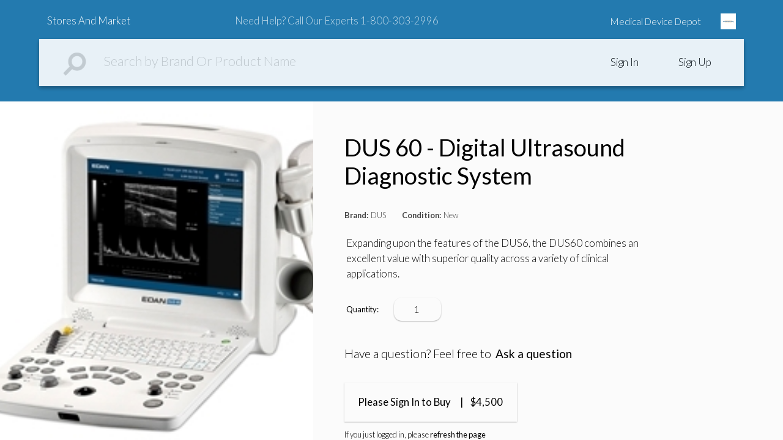

--- FILE ---
content_type: text/html
request_url: https://www.storesandmarket.com/stores/medicaldevicedepot/products/dus60digitalultrasounddiagnosticsystem-in-medicaldevicedepot/
body_size: 4444
content:
<!DOCTYPE html>
<html lang="en" transformed="self;v=1"><head>
        
    <meta charset="utf-8"><link rel="icon" href="https://firebasestorage.googleapis.com/v0/b/storesandmarket-12ce3.appspot.com/o/favicon.ico?alt=media&amp;token=6aaee1d2-aeb1-48f1-9cef-96f735ed8327">    
    <meta name="viewport" content="width=device-width, initial-scale=1">
    <meta name="description" content="StoresandMarket is a Medical Device &amp; Equipment Marketplace for Doctors &amp; Vendors to Meet, Discover &amp; Transact. Buy Sell Price Trade Efficiently in Healthcare. New &amp; Used equipment, Refurbished, pre-owned specialty medical equipment. Find device testing systems, medical tests, medical equipment, diagnostics devices, medical device research, testing devices and design, analytical and monitoring devices, surgical devices and medical device testing products.  Compare companies providing device testing systems, medical tests, medical equipment, diagnostics devices, medical device research, testing devices and design, analytical and monitoring devices, surgical devices and medical device testing.">
    <meta name="google-site-verification" content="uzQRrxjXHtB_EXa1gnh8S9nNBsKc-hHeRPs5VR2WG6U">

    <title>DUS - DUS 60 - Digital Ultrasound Diagnostic System in Medical Device Depot - StoresAndMarket.com</title>
    
    
  <link rel="shortcut icon" href="/favicon.ico"><link href="/app.css" rel="stylesheet"><meta name="description" content="Expanding upon the features of the DUS6, the DUS60 combines an excellent value with superior quality across a variety of clinical applications." data-react-helmet="true"><meta name="twitter:card" content="summary" data-react-helmet="true"><meta name="twitter:site" content="@StoresandMarket" data-react-helmet="true"><meta name="twitter:creator" content="@StoresandMarket" data-react-helmet="true"><meta property="og:url" content="https://www.storesandmarket.com/stores/medicaldevicedepot/products/dus60digitalultrasounddiagnosticsystem-in-medicaldevicedepot" data-react-helmet="true"><meta property="og:title" content="DUS - DUS 60 - Digital Ultrasound Diagnostic System in Medical Device Depot - StoresAndMarket.com" data-react-helmet="true"><meta property="og:description" content="Expanding upon the features of the DUS6, the DUS60 combines an excellent value with superior quality across a variety of clinical applications." data-react-helmet="true"><meta property="og:image" content="https://firebasestorage.googleapis.com/v0/b/storesandmarket-12ce3.appspot.com/o/images%2Fproducts%2Fdus60digitalultrasounddiagnosticsystem-in-medicaldevicedepot%2Fdus60digitalultrasounddiagnosticsystem-in-medicaldevicedepot_addedat_1514658591025?alt=media&amp;token=cddba987-4509-486e-965b-28f3f2cc9ae5" data-react-helmet="true"><meta property="og:url" content="https://www.storesandmarket.com/stores/medicaldevicedepot/products/dus60digitalultrasounddiagnosticsystem-in-medicaldevicedepot" data-react-helmet="true"><meta property="og:title" content="DUS - DUS 60 - Digital Ultrasound Diagnostic System in Medical Device Depot - StoresAndMarket.com" data-react-helmet="true"><meta property="og:description" content="Expanding upon the features of the DUS6, the DUS60 combines an excellent value with superior quality across a variety of clinical applications." data-react-helmet="true"><meta property="og:image" content="https://firebasestorage.googleapis.com/v0/b/storesandmarket-12ce3.appspot.com/o/images%2Fproducts%2Fdus60digitalultrasounddiagnosticsystem-in-medicaldevicedepot%2Fdus60digitalultrasounddiagnosticsystem-in-medicaldevicedepot_addedat_1514658591025?alt=media&amp;token=cddba987-4509-486e-965b-28f3f2cc9ae5" data-react-helmet="true"></head>
  <body>
    <div id="root"><div data-reactroot="" class="container__productPage__1PxPz" style="background-color: rgb(35, 122, 175);"><div><!-- react-empty: 4 --><div></div><div class="searchBar__search__3-5mE"><img class="searchIcon__search__1piQd" src="https://firebasestorage.googleapis.com/v0/b/storesandmarket-12ce3.appspot.com/o/files%2Ficons%2FsearchIcon.png?alt=media&amp;token=4f67d672-f2c4-4dfa-92b4-f37c745fd109"><input id="searchInput" class="searchInput__search__2DdjF" placeholder="  Search by Brand Or Product Name" value=""><div class="contorlsSection__search__2ReQL"><ul><li> Sign In </li><li> Sign Up </li></ul></div></div><div><div></div></div></div><!-- react-empty: 15 --><div class="topBar__productPage__2R8F7" style="background-color: rgb(35, 122, 175);"><div class="platformLogo__productPage__4Crf8"> Stores And Market </div><div class="phoneNumber__productPage__2w-kx">  Need Help? Call Our Experts 1-800-303-2996  </div><div class="storeBrand__productPage__MVTiX"><!-- react-text: 20 -->Medical Device Depot<!-- /react-text --><img src="https://firebasestorage.googleapis.com/v0/b/storesandmarket-12ce3.appspot.com/o/images%2Fstores%2Fmedicaldevicedepot%2Flogo?alt=media&amp;token=67cfb413-53fd-477a-bae9-5380fa71329c"></div></div><div class="photosAndDescriptionBlock__productPage__1wPv9"><div class="photos__productPage__2PiK4"><img alt="DUS 60 - Digital Ultrasound Diagnostic System" src="https://firebasestorage.googleapis.com/v0/b/storesandmarket-12ce3.appspot.com/o/images%2Fproducts%2Fdus60digitalultrasounddiagnosticsystem-in-medicaldevicedepot%2Fdus60digitalultrasounddiagnosticsystem-in-medicaldevicedepot_addedat_1514658591025?alt=media&amp;token=cddba987-4509-486e-965b-28f3f2cc9ae5"></div><div class="details__productPage__ZhMJ8"><h2><!-- react-text: 27 --> <!-- /react-text --><!-- react-text: 28 -->DUS 60 - Digital Ultrasound Diagnostic System<!-- /react-text --></h2><div class="caption__productPage__1pczr"><!-- react-text: 30 --> <!-- /react-text --><strong> Brand: </strong><!-- react-text: 32 -->  &nbsp; <!-- /react-text --><!-- react-text: 33 -->DUS<!-- /react-text --><!-- react-text: 34 --> <!-- /react-text --></div><div class="caption__productPage__1pczr"><!-- react-text: 36 --> <!-- /react-text --><strong> Condition: </strong><!-- react-text: 38 --> &nbsp; <!-- /react-text --><!-- react-text: 39 -->New<!-- /react-text --><!-- react-text: 40 --> <!-- /react-text --></div><div class="overview__productPage__2vzVt"><!-- react-text: 42 --> <!-- /react-text --><!-- react-text: 43 -->Expanding upon the features of the DUS6, the DUS60 combines an excellent value with superior quality across a variety of clinical applications.<!-- /react-text --></div><div class="quantity__productPage__1RQ-M"><div class="quantityNote__productPage__2AsCm"> Quantity: </div><select id="quantitySelect" class="quantitySelect__productPage__33mJg"><option value="1"> 1</option><option value="2"> 2</option><option value="3"> 3</option><option value="4"> 4</option><option value="5"> 5</option><option value="6"> 6</option><option value="7"> 7</option><option value="8"> 8</option><option value="9"> 9</option><option value="10"> 10</option><option value="11"> 11</option><option value="12"> 12</option><option value="13"> 13</option><option value="14"> 14</option><option value="15"> 15</option><option value="16"> 16</option><option value="17"> 17</option><option value="18"> 18</option><option value="19"> 19</option><option value="20"> 20</option><option value="21"> 21</option><option value="22"> 22</option><option value="23"> 23</option><option value="24"> 24</option><option value="25"> 25</option><option value="26"> 26</option><option value="27"> 27</option><option value="28"> 28</option><option value="29"> 29</option><option value="30"> 30</option><option value="31"> 31</option><option value="32"> 32</option><option value="33"> 33</option><option value="34"> 34</option><option value="35"> 35</option><option value="36"> 36</option><option value="37"> 37</option><option value="38"> 38</option><option value="39"> 39</option><option value="40"> 40</option><option value="41"> 41</option><option value="42"> 42</option><option value="43"> 43</option><option value="44"> 44</option><option value="45"> 45</option><option value="46"> 46</option><option value="47"> 47</option><option value="48"> 48</option><option value="49"> 49</option><option value="50"> 50</option><option value="51"> 51</option><option value="52"> 52</option><option value="53"> 53</option><option value="54"> 54</option><option value="55"> 55</option><option value="56"> 56</option><option value="57"> 57</option><option value="58"> 58</option><option value="59"> 59</option><option value="60"> 60</option><option value="61"> 61</option><option value="62"> 62</option><option value="63"> 63</option><option value="64"> 64</option><option value="65"> 65</option><option value="66"> 66</option><option value="67"> 67</option><option value="68"> 68</option><option value="69"> 69</option><option value="70"> 70</option><option value="71"> 71</option><option value="72"> 72</option><option value="73"> 73</option><option value="74"> 74</option><option value="75"> 75</option><option value="76"> 76</option><option value="77"> 77</option><option value="78"> 78</option><option value="79"> 79</option><option value="80"> 80</option><option value="81"> 81</option><option value="82"> 82</option><option value="83"> 83</option><option value="84"> 84</option><option value="85"> 85</option><option value="86"> 86</option><option value="87"> 87</option><option value="88"> 88</option><option value="89"> 89</option><option value="90"> 90</option><option value="91"> 91</option><option value="92"> 92</option><option value="93"> 93</option><option value="94"> 94</option><option value="95"> 95</option><option value="96"> 96</option><option value="97"> 97</option><option value="98"> 98</option><option value="99"> 99</option></select></div><div class="askQuestion__productPage__2X-Vh"><!-- react-text: 147 --> Have a question? Feel free to <!-- /react-text --><a href="mailto:contact@storesandmarket.com?subject=Question about DUS 60 - Digital Ultrasound Diagnostic System at Medical Device Depot Store"> Ask a question  </a><!-- react-text: 149 --> <!-- /react-text --></div><div><div class="pleaseSignIn__productPage__7H0RV"><!-- react-text: 152 --> Please Sign In to Buy &nbsp; &nbsp; | &nbsp;&nbsp; <!-- /react-text --><!-- react-text: 153 -->$4,500<!-- /react-text --><!-- react-text: 154 --> <!-- /react-text --></div><div class="pleaseSignInNote__productPage__3wkc1"><!-- react-text: 156 --> If you just logged in, please  <!-- /react-text --><a>  refresh  the page  </a><!-- react-text: 158 --> <!-- /react-text --></div></div><div class="descriptionBlock__productPage__EEG_w"><!-- react-text: 160 --> <!-- /react-text --><h2> Details </h2><!-- react-text: 162 --> <!-- /react-text --><div class="descriptionBlockTitleLine__productPage__2cuVP"> </div><!-- react-text: 164 --> <!-- /react-text --><p><!-- react-text: 166 --> <!-- /react-text --><!-- react-text: 167 -->Expanding upon the features of the DUS6, the DUS60 combines an excellent value with superior quality across a variety of clinical applications. Suitable for abdomen, OB, GYN, Urology, Small parts and biopsy exams, the DUS60 utilizes PW imaging to meet increasing diagnostic needs.

Features and Benefits
Multi-purpose for abdomen, OB, GYN, Urology, Small parts and biopsy.
Digital Beam former.
Two transducer connectors.
Multi-frequency transducer series, fulfill different applications.
Maximum frequency up to 10MHz10 inches non-interlaced monitor.
USB ports support storage, transferring and printing.
THI (Tissue Harmonic Imaging)
TSI (Tissue Specific Imaging)<!-- /react-text --><!-- react-text: 168 --> <!-- /react-text --></p><!-- react-text: 169 --> <!-- /react-text --></div><div class="additionalInfoBlock__productPage__3y9uK"><!-- react-text: 171 --> <!-- /react-text --><h2> Additional Information </h2><!-- react-text: 173 --> <!-- /react-text --><div class="descriptionBlockTitleLine__productPage__2cuVP"> </div><!-- react-text: 175 --> <!-- /react-text --><p><!-- react-text: 177 --> <!-- /react-text --><!-- react-text: 178 -->Materials Included

Note: Convex array transducer C363UA is included. This probe can be exchanged for a different probe at an additional cost.
DUS 60 - Digital Ultrasound Diagnostic System
10 inch non-interlaced monitor
Two standard transducer connectors
8-segment TGC control
IP(Image Processing) function
256-frame cine loop memory
56MB image storage capacity
Two USB ports(1 host, 1 device)
Measurement &amp; Calculation software package
Convex array transducer C363UA (2.0/3.0/4.0/5.0/6.0MHz, 96 elements)
Optional Features
Convex array transducer: C361-­2
Linear array transducer: L743
Transvaginal transducer: E613
Micro-convex array transducer: C321
Transrectal transducer: E743
Needle guide bracket for transducers
Video Printer
DICOM 3.0 software package
Mobile Trolley
Carrying bag
Footswitch<!-- /react-text --><!-- react-text: 179 --> <!-- /react-text --></p><!-- react-text: 180 -->  <!-- /react-text --></div><div class="additionalInfoBlock__productPage__3y9uK"><!-- react-text: 182 --> <!-- /react-text --><h2> Tech Specs </h2><!-- react-text: 184 --> <!-- /react-text --><div class="descriptionBlockTitleLine__productPage__2cuVP"> </div><!-- react-text: 186 --> <!-- /react-text --><p><!-- react-text: 188 --> <!-- /react-text --><!-- react-text: 189 -->Technical Specifications
Imaging Mode: B, B+B, 4B, B+M, M, PW
Display: 12.1" TFT-LCD
Transducer Frequency: 2.0-10.0 MHZ
Transducer Connector: 2 Standard
Scanning Angle: 30 to 155 degree (depending on transducers)
Scanning depth (mm): 20 to 250 (depending on transducers)
Cine Loop: 256 frames bi-directional cine-loop
Zoom: x1.0, x1.2, x1.4, x1.6, x2.0, x2.4, x3.0, x4.0 in distance
Body Mark: &gt;130 types
Battery Life: 12 hours
Dimensions: 330mm(L) x 320mm(H) x 220mm(W)
Weight: 7.1kg

<!-- /react-text --><!-- react-text: 190 --> <!-- /react-text --></p><!-- react-text: 191 -->  <!-- /react-text --></div><div class="additionalInfoBlock__productPage__3y9uK"><!-- react-text: 193 --> <!-- /react-text --><h2> Shipping Information </h2><!-- react-text: 195 --> <!-- /react-text --><div class="descriptionBlockTitleLine__productPage__2cuVP"> </div><!-- react-text: 197 --> <!-- /react-text --><p><!-- react-text: 199 --> <!-- /react-text --><!-- react-text: 200 -->Please Inquire<!-- /react-text --><!-- react-text: 201 --> <!-- /react-text --></p><!-- react-text: 202 -->  <!-- /react-text --></div><div class="additionalInfoBlock__productPage__3y9uK"><!-- react-text: 204 --> <!-- /react-text --><h2> Warranty &amp; Returns </h2><!-- react-text: 206 --> <!-- /react-text --><div class="descriptionBlockTitleLine__productPage__2cuVP"> </div><!-- react-text: 208 --> <!-- /react-text --><p><!-- react-text: 210 --> <!-- /react-text --><!-- react-text: 211 -->2-Year Warranty<!-- /react-text --><!-- react-text: 212 --> <!-- /react-text --></p><!-- react-text: 213 -->  <!-- /react-text --></div><div class="additionalInfoBlock__productPage__3y9uK"><!-- react-text: 215 --> <!-- /react-text --><h2> Related Products </h2><!-- react-text: 217 --> <!-- /react-text --><div class="descriptionBlockTitleLine__productPage__2cuVP"> </div><!-- react-text: 219 --> <!-- /react-text --><div class="listOfRelatedProducts__productPage__2hf0M"><!-- react-text: 221 --> <!-- /react-text --><a target="_blank" href="/stores/medicaldevicedepot/products/4drawermedicationcartwithkeylock-in-medicaldevicedepot"><div class="relatedProductsPlate__productPage__299aH"><img alt="4 Drawer Medication Cart with Key Lock" src="https://firebasestorage.googleapis.com/v0/b/storesandmarket-12ce3.appspot.com/o/images%2Fproducts%2F4drawermedicationcartwithkeylock-in-medicaldevicedepot%2F4drawermedicationcartwithkeylock-in-medicaldevicedepot_addedat_1514444988045?alt=media&amp;token=218fb2f9-0eb3-4eff-aafa-c0a969a3f65e"><p><!-- react-text: 226 --> <!-- /react-text --><!-- react-text: 227 -->4 Drawer Medication Cart with Key Lock<!-- /react-text --><!-- react-text: 228 --> <!-- /react-text --></p></div></a><a target="_blank" href="/stores/medicaldevicedepot/products/5dioptersupermagilluminatedmagnifier-in-medicaldevicedepot"><div class="relatedProductsPlate__productPage__299aH"><img alt="5 Diopter &quot;Super Mag&quot; Illuminated Magnifier" src="https://firebasestorage.googleapis.com/v0/b/storesandmarket-12ce3.appspot.com/o/images%2Fproducts%2F5dioptersupermagilluminatedmagnifier-in-medicaldevicedepot%2F5dioptersupermagilluminatedmagnifier-in-medicaldevicedepot_addedat_1514452961694?alt=media&amp;token=613df8b2-b5ab-436a-b228-b8bfde263af8"><p><!-- react-text: 233 --> <!-- /react-text --><!-- react-text: 234 -->5 Diopter "Super Mag" Illuminated Magnifier<!-- /react-text --><!-- react-text: 235 --> <!-- /react-text --></p></div></a><a target="_blank" href="/stores/medicaldevicedepot/products/5drawerstandardcart-in-medicaldevicedepot"><div class="relatedProductsPlate__productPage__299aH"><img alt="5 Drawer Standard Cart" src="https://firebasestorage.googleapis.com/v0/b/storesandmarket-12ce3.appspot.com/o/images%2Fproducts%2F5drawerstandardcart-in-medicaldevicedepot%2F5drawerstandardcart-in-medicaldevicedepot_addedat_1514445348634?alt=media&amp;token=20647b6e-6fa1-4d41-87a8-87a9c7d3bc7f"><p><!-- react-text: 240 --> <!-- /react-text --><!-- react-text: 241 -->5 Drawer Standard Cart<!-- /react-text --><!-- react-text: 242 --> <!-- /react-text --></p></div></a><!-- react-text: 243 --> <!-- /react-text --></div><!-- react-text: 244 --> <!-- /react-text --></div></div></div><div><div><meta content="dus60digitalultrasounddiagnosticsystem-in-medicaldevicedepot"><meta content="DUS 60 - Digital Ultrasound Diagnostic System"><link href="https://firebasestorage.googleapis.com/v0/b/storesandmarket-12ce3.appspot.com/o/images%2Fproducts%2Fdus60digitalultrasounddiagnosticsystem-in-medicaldevicedepot%2Fdus60digitalultrasounddiagnosticsystem-in-medicaldevicedepot_addedat_1514658591025?alt=media&amp;token=cddba987-4509-486e-965b-28f3f2cc9ae5"><meta content="Expanding upon the features of the DUS6, the DUS60 combines an excellent value with superior quality across a variety of clinical applications."><meta content="dus60digitalultrasounddiagnosticsystem-in-medicaldevicedepot"><div><meta content="DUS"></div></div></div></div></div>   

  
<iframe name="__privateStripeMetricsController5520" frameborder="0" allowtransparency="true" scrolling="no" role="presentation" allow="payment *" src="https://js.stripe.com/v3/m-outer-3437aaddcdf6922d623e172c2d6f9278.html#url=https%3A%2F%2Fwww.storesandmarket.com%2Fstores%2Fmedicaldevicedepot%2Fproducts%2Fdus60digitalultrasounddiagnosticsystem-in-medicaldevicedepot%2F&amp;title=DUS%20-%20DUS%2060%20-%20Digital%20Ultrasound%20Diagnostic%20System%20in%20Medical%20Device%20Depot%20-%20StoresAndMarket.com&amp;referrer=&amp;muid=NA&amp;sid=NA&amp;version=6&amp;preview=false&amp;__shared_params__[version]=v3" aria-hidden="true" tabindex="-1" style="border: none !important; margin: 0px !important; padding: 0px !important; width: 1px !important; min-width: 100% !important; overflow: hidden !important; display: block !important; visibility: hidden !important; position: fixed !important; height: 1px !important; pointer-events: none !important; user-select: none !important;"></iframe></body></html>